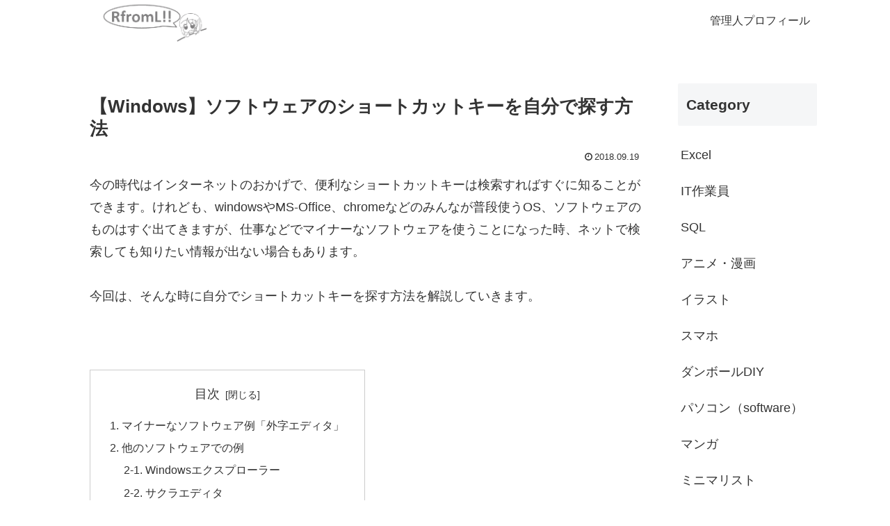

--- FILE ---
content_type: text/html; charset=utf-8
request_url: https://www.google.com/recaptcha/api2/aframe
body_size: 258
content:
<!DOCTYPE HTML><html><head><meta http-equiv="content-type" content="text/html; charset=UTF-8"></head><body><script nonce="yMGJeLtX-4kIZJKLepy9Gg">/** Anti-fraud and anti-abuse applications only. See google.com/recaptcha */ try{var clients={'sodar':'https://pagead2.googlesyndication.com/pagead/sodar?'};window.addEventListener("message",function(a){try{if(a.source===window.parent){var b=JSON.parse(a.data);var c=clients[b['id']];if(c){var d=document.createElement('img');d.src=c+b['params']+'&rc='+(localStorage.getItem("rc::a")?sessionStorage.getItem("rc::b"):"");window.document.body.appendChild(d);sessionStorage.setItem("rc::e",parseInt(sessionStorage.getItem("rc::e")||0)+1);localStorage.setItem("rc::h",'1768662984144');}}}catch(b){}});window.parent.postMessage("_grecaptcha_ready", "*");}catch(b){}</script></body></html>